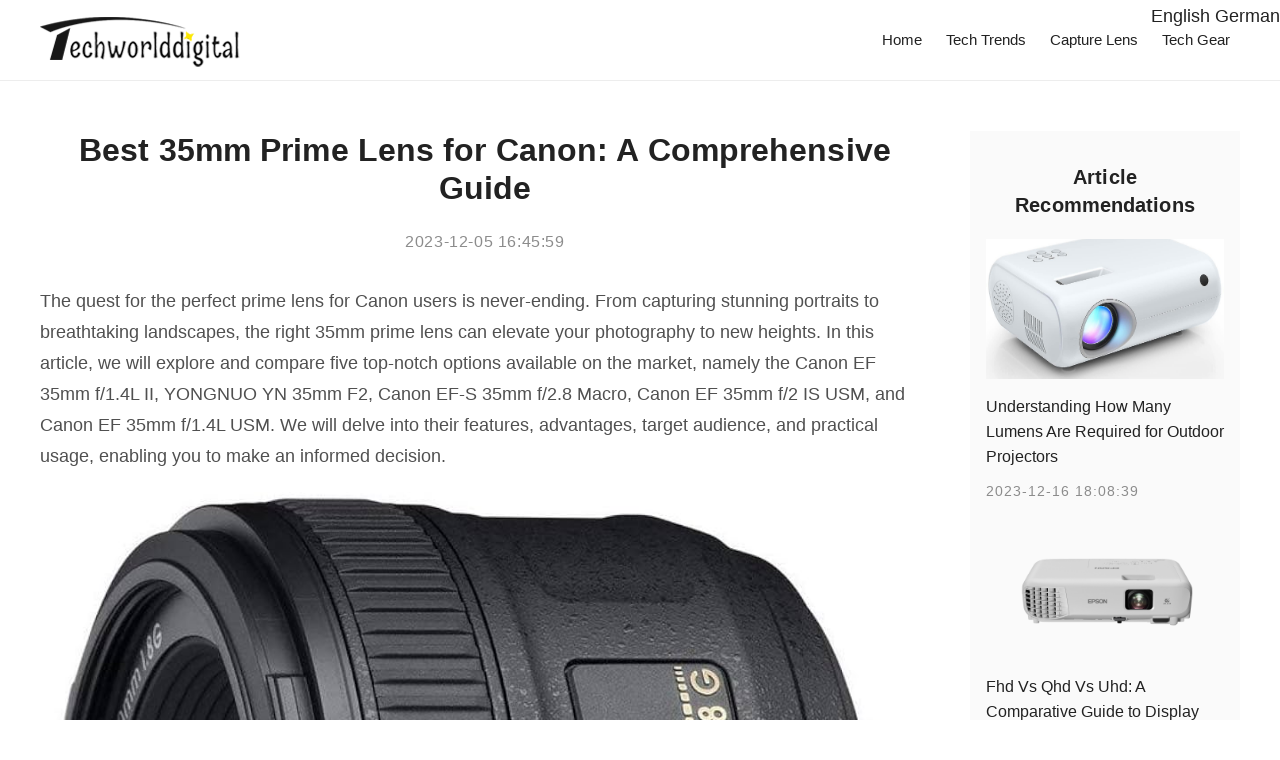

--- FILE ---
content_type: text/html; charset=UTF-8
request_url: https://www.techworlddigital.com/en/capture-lens/best-35mm-prime-lens-for-canon-a-comprehensive-guide.html
body_size: 4525
content:
<!DOCTYPE html>
<html lang="en">
<head>
    <title>Best 35mm Prime Lens for Canon: A Comprehensive Guide</title>
    <meta name="Description" content="An in-depth guide to help you choose the ideal 35mm prime lens for your Canon camera. Compare and explore the features, advantages, and target audience of top-quality options like Canon EF 35mm f/1.4L II, YONGNUO YN 35mm F2, and more." />
    
    <base href="/">
    <meta name="viewport" content="width=device-width, initial-scale=1">
    <link rel="canonical" href="https://www.techworlddigital.com/en/capture-lens/best-35mm-prime-lens-for-canon-a-comprehensive-guide.html" />
    <link rel="stylesheet" media="screen" href="static/stylesheets/uikit.min.css" />    <link rel="stylesheet" media="screen" href="static/stylesheets/style.css" />    <link rel="stylesheet" media="screen" href="static/stylesheets/bc.css" />    <script src="static/scripts/jquery.min.js"></script>    <script src="static/scripts/uikit.min.js"></script>
</head>
<body>
<div style="position: fixed;top:0;right:0;z-index:999999">
                                <a href="en/capture-lens/best-35mm-prime-lens-for-canon-a-comprehensive-guide.html" class="link">English</a>
                                <a href="de/capture-lens/best-35mm-prime-lens-for-canon-a-comprehensive-guide.html" class="link">German</a>
                    </div><header id="header" class="site-header" data-uk-sticky="top: 300; animation: uk-animation-slide-top">
                <div class="uk-container uk-container-expand">
                    <div class="uk-flex uk-flex-between uk-flex-middle">
                        <div class="site-logo">
                            <a class="navbar-brand site-title" href="/">
                                 <img src="static/images/fb495b2afe43071edbed1f6f183dd290.png" alt="">
                            </a>
                        </div><nav class="primary-menu uk-visible@l">
       <ul class="menu">
                                <li><a href="/en">Home</a></li>
                                <li><a href="/en/tech-trend">Tech Trends</a></li>
                                <li><a href="/en/capture-lens">Capture Lens</a></li>
                                <li><a href="/en/tech-gear">Tech Gear</a></li>
                     </ul>
</nav>
<div id="mobile-menu" data-uk-offcanvas="overlay: true">
                <div class="inner uk-offcanvas-bar">
<div class="content">
                        <ul class="mobile-nav uk-nav-default uk-nav-parent-icon" data-uk-nav="">
                                   <li><a href="/en">Home</a></li>
              <li><a href="/en/tech-trend">Tech Trends</a></li>
              <li><a href="/en/capture-lens">Capture Lens</a></li>
              <li><a href="/en/tech-gear">Tech Gear</a></li>
                              </ul>
                    </div>
</div></div>
                        <div class="mobile-menu uk-hidden@s">
                            <div class="trigger" data-uk-toggle="target: #mobile-menu">
                                <div class="toggle"><span></span><span></span><span></span></div>
                            </div>
                        </div>
                    </div>
                </div>
            </header><div id="content" class="site-content" style="margin-bottom:30px">
        <div id="primary" class="site-primary">
             <div class="uk-container">
                <div class="uk-grid" data-uk-grid="">
<div class="uk-width-expand">
                        <main id="main" class="site-main">
                            <div class="inner">
                                <article class="post type-post single">
                                    <header class="entry-header uk-text-center">
                                        <h1 class="entry-title uk-h1">Best 35mm Prime Lens for Canon: A Comprehensive Guide</h1>
                                        <div class="entry-meta">
                                            <div>
                                                <span class="meta-date">2023-12-05 16:45:59</span>
                                            </div>
                                        </div>
                                    </header>
                                    <div class="entry-content">
                                        <div class="entry-body uk-container uk-container-small">
                                            <p>The quest for the perfect prime lens for Canon users is never-ending. From capturing stunning portraits to breathtaking landscapes, the right 35mm prime lens can elevate your photography to new heights. In this article, we will explore and compare five top-notch options available on the market, namely the Canon EF 35mm f/1.4L II, YONGNUO YN 35mm F2, Canon EF-S 35mm f/2.8 Macro, Canon EF 35mm f/2 IS USM, and Canon EF 35mm f/1.4L USM. We will delve into their features, advantages, target audience, and practical usage, enabling you to make an informed decision.</p>
<img src="https://cc-1251174242.cos.ap-nanjing.myqcloud.com/fd436be83c9d461cf88786464962054d.jpg" />
<h2>Canon EF 35mm f/1.4L II</h2>
<p>Price: $1,699</p>
<p>Reasons for Recommendation: This professional-grade lens offers outstanding image quality even in low-light conditions. It is ideal for photographers who seek exceptional sharpness, depth, and bokeh, ensuring remarkable results every time.</p>
<p>Product Advantages: Precise autofocus, durable build quality, impressive low-light performance, beautiful background blurring.</p>
<p>Target Audience: Professionals, advanced enthusiasts who value exceptional optical performance.</p>
<p>How to Use: Perfect for capturing portraits, weddings, or low-light scenarios. Best when paired with full-frame Canon DSLRs.</p>
<img src="https://cc-1251174242.cos.ap-nanjing.myqcloud.com/12ae3199210fd03956972ef6b66c06e1.jpg" />
<h2>YONGNUO YN 35mm F2</h2>
<p>Price: $99</p>
<p>Reasons for Recommendation: Being a budget-friendly option, this lens is a steal for beginners and enthusiasts. It provides decent image quality and is a versatile choice for various photography genres without breaking the bank.</p>
<p>Product Advantages: Affordability, lightweight, suitable for entry-level photographers, decent performance in good lighting conditions.</p>
<p>Target Audience: Budget-conscious beginners, hobbyists exploring different shooting styles.</p>
<p>How to Use: Great for street photography, travel, everyday shooting, and learning the basics of prime lenses.</p>
<h2>Canon EF-S 35mm f/2.8 Macro</h2>
<p>Price: $349</p>
<p>Reasons for Recommendation: This lens brings the advantages of macro photography to the Canon EF-S lineup, featuring exceptional image quality and the ability to reproduce intricate details up close. It offers a unique perspective for photographers willing to explore the macro world.</p>
<p>Product Advantages: Versatile macro and general-purpose lens, compact size, built-in Macro Lite, silent focusing.</p>
<p>Target Audience: Macro enthusiasts, photographers who desire a versatile lens capable of capturing fine details.</p>
<p>How to Use: Ideal for macro photography, product shooting, portraits, or as a general-purpose lens for APS-C Canon cameras.</p>
<h2>Canon EF 35mm f/2 IS USM</h2>
<p>Price: $599</p>
<p>Reasons for Recommendation: This lens combines optical excellence with image stabilization, which is a rare trait for prime lenses. It ensures sharp images even in challenging or handheld shooting situations, making it a reliable companion for photographers on the go.</p>
<p>Product Advantages: Image stabilization, silent and fast autofocus, compact design, versatile.</p>
<p>Target Audience: Photographers seeking a prime lens with image stabilization, travel photographers, vloggers.</p>
<img src="https://cc-1251174242.cos.ap-nanjing.myqcloud.com/ef772b9d450c36aca283e7e6e4800f04.jpg" /><p>How to Use: Suitable for landscapes, street photography, environmental portraits, and situations requiring handheld shooting or stabilization.</p>
<h2>Canon EF 35mm f/1.4L USM</h2>
<p>Price: $1,449</p>
<p>Reasons for Recommendation: This lens exemplifies Canon's L-series premium quality, delivering exceptional sharpness and performance. Perfect for discerning photographers who demand excellence, it offers a wide aperture for beautiful background separation and excellent low-light capabilities.</p>
<h2>FAQs about the Best 35mm Prime Lens for Canon</h2>
<h3>1. What is the advantage of using a 35mm prime lens?</h3>
<p>A 35mm prime lens offers a natural field of view that closely resembles what the human eye sees. It is a versatile focal length suitable for a wide range of photography genres.</p>
<h3>2. Are these lenses compatible with all Canon DSLR cameras?</h3>
<p>Most of the lenses mentioned are compatible with Canon's full-frame DSLR cameras. However, the Canon EF-S 35mm f/2.8 Macro is designed for Canon APS-C cameras.</p>
<h3>3. Can these lenses be used for video recording?</h3>
<p>Yes, these lenses are capable of recording high-quality videos. However, some models, like the Canon EF 35mm f/2 IS USM, with image stabilization, are particularly suitable for video shooting.</p>
<h3>4. Can I achieve background blur or bokeh with these lenses?</h3>
<p>Yes, all the lenses mentioned have the capability to create aesthetically pleasing background blur or bokeh, especially wide-aperture lenses like the Canon EF 35mm f/1.4L II and Canon EF 35mm f/1.4L USM.</p>
<h3>5. Which lens is the best option for beginners on a tight budget?</h3>
<p>For beginners looking for an affordable yet capable prime lens, the YONGNUO YN 35mm F2 is an excellent choice due to its cost-effective nature and versatile performance.</p>
                                        </div>
                                    </div>
                                </article>
                            </div>
                        </main>
                    </div><div class="uk-width-1-4@m">
                        <aside id="sidebar" class="site-sidebar">
                            <div class="widget post-listing popular" id="popular-posts">
                                <h2 class="title uk-h4"><span>Article Recommendations</span></h2>
                                <div class="widget-content">
                                                                            <article class="post type-post has-post-thumbnail">
                                            <div class="entry-outer uk-grid uk-grid-small uk-child-width-1-1">
                                                <div class="entry-thumb">
                                                    <img src="https://cc-1251174242.cos.ap-nanjing.myqcloud.com/370cb3b89788e7fa8fcd531c662a63b1.jpg" alt="Understanding How Many Lumens Are Required for Outdoor Projectors" class="image aside_img">
                                                    <a class="link-overlay uk-position-cover" href="en/tech-gear/understanding-how-many-lumens-are-required-for-outdoor-projectors.html"></a>
                                                </div>
                                                <div class="entry-inner">
                                                    <div class="entry-content">
                                                        <div class="entry-title">
                                                            <a href="en/tech-gear/understanding-how-many-lumens-are-required-for-outdoor-projectors.html" title="Understanding How Many Lumens Are Required for Outdoor Projectors">Understanding How Many Lumens Are Required for Outdoor Projectors</a>
                                                        </div>
                                                        <div class="entry-meta">
                                                            <div><span class="meta-date">2023-12-16 18:08:39</span></div>
                                                        </div>
                                                    </div>
                                                </div>
                                            </div>
                                        </article>
                                                                                                                    <article class="post type-post has-post-thumbnail">
                                            <div class="entry-outer uk-grid uk-grid-small uk-child-width-1-1">
                                                <div class="entry-thumb">
                                                    <img src="https://cc-1251174242.cos.ap-nanjing.myqcloud.com/7849440a2bdf16f04ddb490b65fbbf5d.png" alt="Fhd Vs Qhd Vs Uhd: A Comparative Guide to Display Resolutions" class="image aside_img">
                                                    <a class="link-overlay uk-position-cover" href="en/tech-gear/fhd-vs-qhd-vs-uhd-a-comparative-guide-to-display-resolutions.html"></a>
                                                </div>
                                                <div class="entry-inner">
                                                    <div class="entry-content">
                                                        <div class="entry-title">
                                                            <a href="en/tech-gear/fhd-vs-qhd-vs-uhd-a-comparative-guide-to-display-resolutions.html" title="Fhd Vs Qhd Vs Uhd: A Comparative Guide to Display Resolutions">Fhd Vs Qhd Vs Uhd: A Comparative Guide to Display Resolutions</a>
                                                        </div>
                                                        <div class="entry-meta">
                                                            <div><span class="meta-date">2023-12-11 21:19:40</span></div>
                                                        </div>
                                                    </div>
                                                </div>
                                            </div>
                                        </article>
                                                                                                                    <article class="post type-post has-post-thumbnail">
                                            <div class="entry-outer uk-grid uk-grid-small uk-child-width-1-1">
                                                <div class="entry-thumb">
                                                    <img src="https://cc-1251174242.cos.ap-nanjing.myqcloud.com/25568c4309a2542119a09cb79042aefe.jpg" alt="The Comprehensive Guide to Clearing Cookies on Android" class="image aside_img">
                                                    <a class="link-overlay uk-position-cover" href="en/tech-gear/the-comprehensive-guide-to-clearing-cookies-on-android.html"></a>
                                                </div>
                                                <div class="entry-inner">
                                                    <div class="entry-content">
                                                        <div class="entry-title">
                                                            <a href="en/tech-gear/the-comprehensive-guide-to-clearing-cookies-on-android.html" title="The Comprehensive Guide to Clearing Cookies on Android">The Comprehensive Guide to Clearing Cookies on Android</a>
                                                        </div>
                                                        <div class="entry-meta">
                                                            <div><span class="meta-date">2023-12-21 23:33:26</span></div>
                                                        </div>
                                                    </div>
                                                </div>
                                            </div>
                                        </article>
                                                                                                                    <article class="post type-post has-post-thumbnail">
                                            <div class="entry-outer uk-grid uk-grid-small uk-child-width-1-1">
                                                <div class="entry-thumb">
                                                    <img src="https://cc-1251174242.cos.ap-nanjing.myqcloud.com/fb308f0f6532249dfe3f8c64fe77d572.jpg" alt="Unveiling the Potential of Esim Technology: A Comprehensive Guide" class="image aside_img">
                                                    <a class="link-overlay uk-position-cover" href="en/tech-gear/unveiling-the-potential-of-esim-technology-a-comprehensive-guide.html"></a>
                                                </div>
                                                <div class="entry-inner">
                                                    <div class="entry-content">
                                                        <div class="entry-title">
                                                            <a href="en/tech-gear/unveiling-the-potential-of-esim-technology-a-comprehensive-guide.html" title="Unveiling the Potential of Esim Technology: A Comprehensive Guide">Unveiling the Potential of Esim Technology: A Comprehensive Guide</a>
                                                        </div>
                                                        <div class="entry-meta">
                                                            <div><span class="meta-date">2023-12-02 21:46:05</span></div>
                                                        </div>
                                                    </div>
                                                </div>
                                            </div>
                                        </article>
                                                                         </div>
                            </div>
                        </aside>
                    </div>
</div>
</div>
</div>
</div><footer id="footer" class="site-footer"><div class="uk-container">Copyright © 2024 techworlddigital.com. All rights reserved.</div></footer>
</body>
</html>

--- FILE ---
content_type: text/css
request_url: https://www.techworlddigital.com/static/stylesheets/style.css
body_size: 7627
content:
body {
    background: #ffffff;
    color: #8c8c8c;
    margin: 0;
    padding: 0;
}

a {
    color: #222222;
    text-decoration: none;
    -webkit-transition: all 0.2s ease-in-out;
    -o-transition: all 0.2s ease-in-out;
    transition: all 0.2s ease-in-out;
}

a:hover {
    color: #7c7c7c;
    text-decoration: none;
}


/* 02. Typography --------------------------------------------------- */

body {
    font: 400 15px "Montserrat", sans-serif;
    line-height: 1.815;
    letter-spacing: normal;
    -webkit-font-smoothing: antialiased;
    -moz-osx-font-smoothing: grayscale;
}

h1,
h2,
h3,
h4,
h5,
h6,
.uk-h1,
.uk-h2,
.uk-h3,
.uk-h4,
.uk-h5,
.uk-h6 {
    font-family: "Montserrat", sans-serif;
    font-weight: 600;
    color: #222222;
    letter-spacing: .1px;
    text-transform: unset;
    font-style: normal;
}


/* 03. Header--------------------------------------------------- */

.site-header {
    display: block;
    position: relative;
    z-index: 999;
}

.site-header.fixed-header {
    position: absolute;
    top: 0;
    left: 0;
    right: 0;
    background: none;
    width: 100%;
}

.site-header.fixed-header.uk-active {
    background-color: #fff;
}

.site-header.light:not(.uk-active) .site-logo>a,
.site-header.light:not(.uk-active) .primary-menu .menu>li>a,
.site-header.light:not(.uk-active) .secondary-menu>div>a,
.site-header.light:not(.uk-active) .search .toggle,
.site-header.light:not(.uk-active) .cart a {
    color: #fff;
}

.site-header.light:not(.uk-active) .mobile-menu .trigger div span {
    background-color: #fff;
}

.site-header.light:not(.uk-active) .mobile-menu .cart .count {
    background-color: #aaa;
    color: #fff;
}

.site-header.light:not(.uk-active) .search .uk-drop .uk-search-input {
    background-color: transparent;
    border-color: rgba(255, 255, 255, 0.2);
    color: #fff;
}

.site-header.uk-active {
    background-color: #fff;
}

.site-header.uk-active .site-logo,
.site-header.uk-active .primary-menu {
    line-height: 70px !important;
}

.site-header .site-logo {
    font-family: "Montserrat", sans-serif;
    font-size: 1.8rem;
    font-weight: 600;
    letter-spacing: -.04rem;
    max-width: 200px;
    line-height: 100px;
    margin: 0;
}

.site-header .primary-menu {
    font-size: 15px;
    /* text-transform: uppercase; */
    line-height: 100px;
    -webkit-transition: all 0.2s ease-in-out;
    -o-transition: all 0.2s ease-in-out;
    transition: all 0.2s ease-in-out;
}

.site-header .primary-menu .menu,
.site-header .primary-menu .menu li {
    height: 100%;
    margin: 0;
    padding: 0;
    list-style: none;
    display: inline-block;
    position: relative;
}

.site-header .primary-menu .menu>li+li {
    margin-left: 20px;
}

.site-header .primary-menu .menu>li>a:not(:last-child):after {
    content: "\ea77";
    font-size: 10px;
    font-weight: 400;
    font-family: "Floicons";
    position: relative;
    margin-left: 5px;
    top: 1px;
}

.site-header .primary-menu .menu ul {
    display: block;
    position: absolute;
    margin: 0;
    padding: 20px 0;
    text-align: left;
    line-height: 1;
    list-style: none;
    background-color: #fff;
    z-index: 9999;
    border: 1px solid rgba(0, 0, 0, 0.07);
}

.site-header .primary-menu .menu>li:not(:last-child)>ul {
    display: none;
    top: 100%;
    left: 0;
}

.site-header .primary-menu .menu>li:not(:last-child):hover>ul {
    display: block;
}

.site-header .primary-menu .menu>li ul ul {
    visibility: hidden;
    top: -21px;
    left: 100%;
    opacity: 0;
    -webkit-transition: all 0.2s ease-in-out;
    -o-transition: all 0.2s ease-in-out;
    transition: all 0.2s ease-in-out;
    -webkit-transform: translate3d(-0.5rem, 0, 0);
    transform: translate3d(-0.5rem, 0, 0);
}

.site-header .primary-menu .menu>li>ul li {
    display: inline-block;
    position: relative;
    padding: 0;
}

.site-header .primary-menu .menu>li>ul li a {
    display: -webkit-box;
    display: -ms-flexbox;
    display: flex;
    -webkit-box-pack: justify;
    -ms-flex-pack: justify;
    justify-content: space-between;
    min-width: 220px;
    font-size: 11px;
    padding: .6rem 1rem;
    color: #8c8c8c;
    text-decoration: none;
    -webkit-transition: all 0.1s ease-in-out;
    -o-transition: all 0.1s ease-in-out;
    transition: all 0.1s ease-in-out;
}

.site-header .primary-menu .menu>li>ul li a:not(:last-child):after {
    content: "\ea76";
    font-size: 9px;
    font-weight: 400;
    font-family: "Floicons";
    position: relative;
    top: 2px;
}

.site-header .primary-menu .menu>li>ul li a:hover {
    padding-left: 20px;
}

.site-header .primary-menu .menu>li>ul li a:hover {
    color: #222222;
}

.site-header .primary-menu .menu>li>ul li:hover>ul {
    visibility: visible;
    opacity: 1;
    -webkit-transform: translate3d(0, 0, 0);
    transform: translate3d(0, 0, 0);
}

.site-header .secondary-menu {
    display: -webkit-box;
    display: -ms-flexbox;
    display: flex;
    -webkit-box-align: center;
    -ms-flex-align: center;
    align-items: center;
    font-size: 12px;
    /* text-transform: uppercase; */
    letter-spacing: 2.5px;
}

.site-header .secondary-menu>div {
    margin-left: 3rem;
}

.site-header .secondary-menu>div:first-child {
    margin: 0;
}

.site-header .secondary-menu .membership {
    display: -webkit-box;
    display: -ms-flexbox;
    display: flex;
    -webkit-box-align: center;
    -ms-flex-align: center;
    align-items: center;
}

.site-header .secondary-menu .membership>a {
    margin-left: 3rem;
}

.site-header .secondary-menu .membership>a:first-child {
    margin: 0;
}

.site-header .search .toggle {
    font-size: 14px;
    position: relative;
    top: 2px;
    color: #8c8c8c;
}

.site-header .search .toggle:hover {
    color: #222222;
}

.site-header .search .uk-drop {
    padding-right: 1rem;
    width: 200px;
}

.site-header .search .uk-drop .uk-search-input {
    background-color: #fff;
    font-size: 12px;
    /* text-transform: uppercase; */
    letter-spacing: 1.2px;
    border: 0;
    border-bottom: 1px solid rgba(0, 0, 0, 0.07);
}

.site-header .mobile-menu {
    display: -webkit-box;
    display: -ms-flexbox;
    display: flex;
    position: relative;
}

.site-header .mobile-menu .cart {
    display: block;
    position: relative;
}

.site-header .mobile-menu .cart .icon {
    font-size: 24px;
}

.site-header .mobile-menu .cart .count {
    display: block;
    width: 18px;
    height: 18px;
    font-size: 11px;
    background: #000;
    color: #fff;
    text-align: center;
    border-radius: 50%;
    position: absolute;
    bottom: 0;
    right: -5px;
    -webkit-transition: all 0.2s ease-in-out;
    -o-transition: all 0.2s ease-in-out;
    transition: all 0.2s ease-in-out;
}

.site-header .mobile-menu .trigger {
    display: -webkit-box;
    display: -ms-flexbox;
    display: flex;
    -webkit-box-align: center;
    -ms-flex-align: center;
    align-items: center;
    height: 30px;
    margin-left: 2rem;
    cursor: pointer;
}

.site-header .mobile-menu .trigger div {
    display: -webkit-box;
    display: -ms-flexbox;
    display: flex;
    -ms-flex-wrap: wrap;
    flex-wrap: wrap;
    -webkit-box-orient: vertical;
    -webkit-box-direction: normal;
    -ms-flex-direction: column;
    flex-direction: column;
}

.site-header .mobile-menu .trigger div span {
    width: 26px;
    display: block;
    height: 1px;
    background-color: #000;
    margin: 3px 0;
    -webkit-transition: all 0.2s ease-in-out;
    -o-transition: all 0.2s ease-in-out;
    transition: all 0.2s ease-in-out;
}

body:not(.front-page) .site-header {
    border-bottom: 1px solid rgba(0, 0, 0, 0.07);
}

body:not(.front-page) .site-header .site-logo,
body:not(.front-page) .site-header .primary-menu {
    line-height: 80px;
    max-height: 80px;
    overflow: hidden;
    margin-right: 10px;
}

#mobile-menu .inner {
    background-color: #fff;
    padding: 0;
}

#mobile-menu .inner .header {
    padding: .5rem 1rem;
    border-bottom: 1px solid rgba(0, 0, 0, 0.07);
}

#mobile-menu .inner .header .site-logo {
    font-size: 1.2rem;
    font-weight: 600;
    letter-spacing: -.02rem;
}

#mobile-menu .inner .header .site-logo a {
    color: #000;
}

#mobile-menu .inner .header .uk-offcanvas-close {
    color: #000;
    position: relative;
    top: auto;
    right: auto;
    padding: 0;
}

#mobile-menu .inner .content {
    padding: 1rem 0;
}

#mobile-menu .inner .content .mobile-nav {
    padding: 0;
    margin: 0;
}

#mobile-menu .inner .content .mobile-nav li {
    padding: 0 1rem;
}

#mobile-menu .inner .content .mobile-nav li a {
    /* text-transform: uppercase; */
    /* letter-spacing: 1.2px; */
    display: -webkit-box;
    display: -ms-flexbox;
    display: flex;
    -webkit-box-pack: justify;
    -ms-flex-pack: justify;
    justify-content: space-between;
}

#mobile-menu .inner .content .mobile-nav li.uk-parent>a::after {
    content: "\ea71";
    font-family: "Floicons";
    font-size: 10px;
    font-weight: 400;
    position: relative;
    background: none !important;
    width: auto;
    height: auto;
    float: none;
}

#mobile-menu .inner .content .mobile-nav li.uk-parent.uk-open>a::after {
    content: "\ea77";
}

#mobile-menu .inner .content .mobile-nav>li>a {
    font-size: 12px;
    color: #222;
}

#mobile-menu .inner .content .mobile-nav>li ul {
    padding: 0;
    margin: 0;
}

#mobile-menu .inner .content .mobile-nav>li ul>li>a {
    padding: 5px 0;
    font-size: 11px;
    color: #7c7c7c;
}


/* 04. Slider--------------------------------------------------- */

.site-slider {
    display: block;
    position: relative;
}

.site-slider .post {
    background-color: #fff;
}

.site-slider .post .entry-content {
    text-align: center;
    padding-top: 40px;
}

.site-slider .post .entry-content>* {
    opacity: 0;
    -webkit-transition: all 0.45s ease-in-out;
    -o-transition: all 0.45s ease-in-out;
    transition: all 0.45s ease-in-out;
}

.site-slider .post .entry-content .entry-category,
.site-slider .post .entry-content .entry-title {
    -webkit-transform: translateY(-40px);
    -ms-transform: translateY(-40px);
    transform: translateY(-40px);
}

.site-slider .post .entry-content .entry-meta {
    -webkit-transform: translateY(40px);
    -ms-transform: translateY(40px);
    transform: translateY(40px);
}

.site-slider .post .entry-content .entry-divider {
    margin: 40px auto;
}

.site-slider.background-style .post .entry-thumb .cover-image {
    height: 80vh;
    padding: 0;
}

.site-slider.background-style .post .entry-inner {
    position: absolute;
    top: 0;
    left: 0;
    right: 0;
    bottom: 0;
    z-index: 1;
    background-color: rgba(0, 0, 0, 0.4);
    -webkit-transition: all 0.2s ease-in-out;
    -o-transition: all 0.2s ease-in-out;
    transition: all 0.2s ease-in-out;
}

.site-slider.background-style .post .entry-inner .entry-content .entry-category a {
    color: #fff;
}

.site-slider.background-style .post .entry-inner .entry-content .entry-title {
    padding: 0 60px;
    font-size: 1.7rem;
}

.site-slider.background-style .post .entry-inner .entry-content .entry-title a {
    color: #fff;
}

.site-slider.background-style .post .entry-inner .entry-content .entry-meta {
    margin-top: 40px;
}

.site-slider.background-style .post .entry-inner .entry-content .entry-meta span {
    color: #fff;
}

.site-slider.background-style .post:hover .entry-inner {
    background-color: rgba(0, 0, 0, 0.6);
}

.site-slider.background-style .navigation button {
    color: #fff;
}

.site-slider.background-style .owl-dots {
    position: absolute;
    left: 0;
    right: 0;
    bottom: 40px;
    z-index: 1;
}

.site-slider.background-style .owl-dots .owl-dot {
    background-color: rgba(255, 255, 255, 0.3);
}

.site-slider.background-style .owl-dots .owl-dot.active {
    background-color: #fff;
}

.site-slider.background-style.boxed-layout .post .entry-thumb .cover-image {
    height: 70vh;
}

.site-slider.background-style.grid-layout.two-cols .post .entry-thumb .cover-image {
    height: 80vh;
}

.site-slider.background-style.grid-layout.two-cols .post .entry-title {
    font-size: 2.2rem !important;
}

.site-slider.background-style.grid-layout.three-cols .post .entry-thumb .cover-image {
    height: 80vh;
}

.site-slider.background-style.grid-layout.three-cols .post .entry-title {
    font-size: 1.9rem !important;
}

.site-slider.background-style.grid-layout.four-cols .post .entry-thumb .cover-image {
    height: 70vh;
}

.site-slider.background-style.grid-layout.four-cols .post .entry-title {
    font-size: 1.7rem !important;
}

.site-slider .owl-item.active .entry-content>* {
    -webkit-transform: translateY(0);
    -ms-transform: translateY(0);
    transform: translateY(0);
    opacity: 1;
}

.site-slider .navigation {
    -webkit-transition: all 0.2s ease-in-out;
    -o-transition: all 0.2s ease-in-out;
    transition: all 0.2s ease-in-out;
}

.site-slider .navigation button {
    display: block;
    background: none;
    border: 0;
    font-size: 11px;
    /* text-transform: uppercase; */
    letter-spacing: 10px;
    position: absolute;
    top: 50%;
    -webkit-transform: rotateZ(90deg);
    -ms-transform: rotate(90deg);
    transform: rotateZ(90deg);
    z-index: 9999;
    outline: 0;
    cursor: pointer;
}

.site-slider .navigation button.owl-next {
    right: 0;
}

.site-trending {
    display: block;
    position: relative;
    margin-top: 100px;
}

.site-trending .post .entry-content {
    padding-top: 20px;
}

.site-trending .post .entry-content .entry-title {
    margin-top: 0;
}

.site-trending .owl-dots {
    margin-top: 20px;
}

.owl-dots {
    display: -webkit-box;
    display: -ms-flexbox;
    display: flex;
    -webkit-box-align: center;
    -ms-flex-align: center;
    align-items: center;
    -webkit-box-pack: center;
    -ms-flex-pack: center;
    justify-content: center;
    margin-top: 0;
    counter-reset: dots;
}

.owl-dots .owl-dot {
    display: inline-block;
    width: 6px;
    height: 6px;
    margin: 0 5px;
    background-color: #ececec;
    border-radius: 100%;
    border: 0;
    outline: 0;
    cursor: pointer;
}

.owl-dots .owl-dot.active {
    background-color: #000;
}

.owl-dots.numbred .owl-dot {
    display: inline-block;
    margin: 0 5px;
    color: #acacac;
    background: none;
    border: 0;
    outline: 0;
    cursor: pointer;
}

.owl-dots.numbred .owl-dot.active {
    color: #000;
}

.owl-dots.numbred .owl-dot:before {
    counter-increment: dots;
    content: counter(dots);
}


/* 05. Main--------------------------------------------------- */

.heading {
    display: -webkit-box;
    display: -ms-flexbox;
    display: flex;
    -webkit-box-pack: justify;
    -ms-flex-pack: justify;
    justify-content: space-between;
    -webkit-box-align: end;
    -ms-flex-align: end;
    align-items: flex-end;
    position: relative;
    margin-bottom: 30px;
    text-align: left;
}

.heading.center {
    -webkit-box-pack: center;
    -ms-flex-pack: center;
    justify-content: center;
    -webkit-box-align: center;
    -ms-flex-align: center;
    align-items: center;
    text-align: center;
}

.heading .title {
    font-size: 20pt;
    /* text-transform: uppercase; */
    margin-bottom: 0;
    letter-spacing: 1px;
}

.heading .text {
    font-size: 11px;
    /* text-transform: uppercase; */
    letter-spacing: 1px;
}

.heading .more-link {
    font-family: "PT Serif", sans-serif;
    font-style: italic;
    border-bottom: 1px solid;
}

.post .entry-thumb {
    display: block;
    position: relative;
}

.post .entry-thumb .link-overlay {
    background-color: rgba(255, 255, 255, 0.2);
    opacity: 0;
    -webkit-transition: all 0.2s ease-in-out;
    -o-transition: all 0.2s ease-in-out;
    transition: all 0.2s ease-in-out;
}

.post .entry-thumb:hover .link-overlay {
    opacity: 1;
}

.post .entry-category {
    font-size: 14px;
    /* text-transform: uppercase; */
    letter-spacing: 1px;
    margin-bottom: 10px;
}

.post .entry-category a {
    color: #7c7c7c;
}

.post .entry-category a:hover {
    color: #222222;
}

.post .entry-title {
    margin-top: 0;
}

.post .entry-meta {
    font-size: 16px;
    /* text-transform: uppercase; */
    letter-spacing: 1px;
    margin-bottom: 15px;
}

.post .entry-meta>div>span {
    color: #8c8c8c;
}

.post .entry-meta>div>span:after {
    content: "";
    display: inline-block;
    width: 2px;
    height: 2px;
    background-color: #ccc;
    border-radius: 100%;
    margin: 0 .5rem;
}

.post .entry-meta>div>span:last-child:after {
    display: none;
}

.post .entry-meta>div>span.meta-author span {
    color: #8c8c8c;
    margin-right: 5px;
}

.post .entry-meta>div>span.meta-author cite {
    color: #8c8c8c;
    font-style: normal;
}

.post .entry-meta>div>span.meta-author cite:hover {
    color: #222222;
}

.post .entry-content .entry-divider {
    width: 50px;
    margin: 40px 0 20px;
}

.post .entry-content .entry-snippet {
    font-family: "PT Serif", sans-serif;
    font-size: 14px;
    letter-spacing: .5px;
}


/* .post .entry-content>*:last-child {
    margin-bottom: 0;
} */

.post .entry-body {
    font-family: "PT Serif", sans-serif, sans-serif;
    font-size: 1.1rem;
    line-height: 1.815;
    color: #505050;
}

.post .entry-body blockquote {
    font-family: "PT Serif", sans-serif;
    font-size: 1.3rem;
    line-height: 1.415;
    border-left: 2px solid rgba(0, 0, 0, 0.07);
    padding: 20px 40px;
    font-style: normal;
    font-style: italic;
    clear: both;
}

.post .entry-body .wp-caption {
    display: block;
    margin: 40px 0;
}

.post .entry-body .wp-caption .wp-caption-text {
    display: block;
    font-size: 13px;
    padding-top: 15px;
    color: #acacac;
    font-style: italic;
}

.post .entry-body .wp-caption.alignleft {
    width: 50%;
    float: left;
    margin-right: 40px;
    margin-top: 10px;
}

.post .entry-body .wp-caption.alignright {
    width: 50%;
    float: right;
    margin-left: 40px;
    margin-top: 10px;
}

.post .entry-body .aligncenter {
    text-align: center;
}

.post .entry-body .alignleft {
    text-align: left;
}

.post .entry-body .alignright {
    text-align: right;
}

.post .entry-footer {
    display: -webkit-box;
    display: -ms-flexbox;
    display: flex;
    -webkit-box-pack: justify;
    -ms-flex-pack: justify;
    justify-content: space-between;
    -webkit-box-align: center;
    -ms-flex-align: center;
    align-items: center;
    position: relative;
}

.post .entry-footer>div {
    display: -webkit-box;
    display: -ms-flexbox;
    display: flex;
    -webkit-box-align: center;
    -ms-flex-align: center;
    align-items: center;
}

.post .entry-footer>div .entry-more {
    font-size: 11px;
    /* text-transform: uppercase; */
    letter-spacing: 1.2px;
    border-bottom: 1px solid rgba(0, 0, 0, 0.07);
}

.post .entry-footer>div .entry-more .icon {
    font-size: 12px;
    position: relative;
    top: 1px;
}

.post .entry-footer>div .entry-share.mini-share {
    font-size: 12px;
}

.post .entry-footer>div .entry-share.mini-share a {
    margin-left: .7rem;
}

.post .entry-footer>div .entry-share.mini-share a:first-child {
    margin-left: 0;
}

.post .entry-footer>div .entry-comments {
    margin-left: 2rem;
    font-size: 11px;
    /* text-transform: uppercase; */
    letter-spacing: .5px;
}

.post .entry-footer>div .entry-comments i {
    margin-right: 5px;
}

.post .entry-footer>div .entry-tags {
    font-size: 12px;
}

.post .entry-footer>div .entry-tags a:not(:last-child)::after {
    content: ",";
}

.site-primary {
    display: block;
    position: relative;
    padding-top: 50px;
}

.site-primary .site-main {
    display: block;
    position: relative;
    padding-bottom: 50px;
}

.site-primary .block-listing {
    display: block;
    position: relative;
    margin-top: 50px;
    overflow: hidden;
}

.site-primary .block-listing .block-layout .post .entry-content {
    text-align: left;
    padding-top: 10px;
    margin-bottom: 10px;
    line-height: 1.6;
}

.site-primary .block-listing .block-layout.classic-layout .post .entry-content {
    padding: 40px 0;
}

.site-primary .block-listing .block-layout.classic-layout .post .entry-content .entry-title {
    font-size: 2rem;
}

.site-primary .block-listing .block-layout.classic-layout .post .entry-content .entry-snippet {
    margin-top: 30px;
}

.site-primary .block-listing .block-layout.classic-layout .post .entry-content .entry-snippet p {
    margin: 0;
}

.site-primary .block-listing .block-layout.classic-layout .post .entry-content .entry-meta {
    display: -webkit-box;
    display: -ms-flexbox;
    display: flex;
    -webkit-box-pack: justify;
    -ms-flex-pack: justify;
    justify-content: space-between;
}


/* .site-primary .block-listing .block-layout.grid-layout.two-cols .post .entry-title {
    font-size: 1.5rem;
}

.site-primary .block-listing .block-layout.grid-layout.three-cols .post .entry-title {
    font-size: 1.3rem;
}

.site-primary .block-listing .block-layout.grid-layout.four-cols .post .entry-title {
    font-size: 1.1rem;
} */

.site-primary .block-listing:first-child {
    margin-top: 0;
}


/* .site-primary.has-sidebar .heading .title {
    font-size: 1.4rem;
}

.site-primary.has-sidebar .block-listing .block-layout.grid-layout.two-cols .post .entry-title {
    font-size: 1.4rem;
}

.site-primary.has-sidebar .block-listing .block-layout.grid-layout.three-cols .post .entry-title {
    font-size: 1.1rem;
}

.site-primary.has-sidebar .block-listing .block-layout.grid-layout.four-cols .post .entry-title {
    font-size: 1rem;
} */

.site-primary .pagination {
    margin-top: 50px;
}

.site-primary .pagination ul {
    display: -webkit-box;
    display: -ms-flexbox;
    display: flex;
    -webkit-box-align: center;
    -ms-flex-align: center;
    align-items: center;
    -webkit-box-pack: center;
    -ms-flex-pack: center;
    justify-content: center;
    list-style: none;
    margin: 0;
    padding: 0;
}

.site-primary .pagination ul li {
    padding: 0;
    margin: 0 10px;
    display: -webkit-box;
    display: -ms-flexbox;
    display: flex;
    -webkit-box-align: center;
    -ms-flex-align: center;
    align-items: center;
    -webkit-box-pack: center;
    -ms-flex-pack: center;
    justify-content: center;
    border-radius: 100%;
}

.site-primary .pagination ul li a {
    display: -webkit-box;
    display: -ms-flexbox;
    display: flex;
    -webkit-box-align: center;
    -ms-flex-align: center;
    align-items: center;
    -webkit-box-pack: center;
    -ms-flex-pack: center;
    justify-content: center;
}

.site-primary .pagination ul li a i {
    font-size: 18px;
}

.site-primary .pagination ul li>* {
    color: #8c8c8C;
}

.site-primary .pagination ul li>*:hover {
    color: #222222;
}

.site-primary .pagination ul li.uk-active>* {
    color: #000;
}

.site-primary .pagination>div {
    display: -webkit-box;
    display: -ms-flexbox;
    display: flex;
    -webkit-box-align: center;
    -ms-flex-align: center;
    align-items: center;
    -webkit-box-pack: center;
    -ms-flex-pack: center;
    justify-content: center;
}

.site-primary .pagination>div a {
    font-weight: 700;
}

.post.single {
    position: relative;
    z-index: 1;
}

.post.single .entry-thumb {
    margin-bottom: 60px;
}

.post.single .entry-header {
    margin-bottom: 30px;
}

.post.single .entry-header .entry-title {
    font-weight: 700;
    margin: 0px 0 20px;
}

.post.single .entry-header .entry-meta {
    font-size: 16px;
    text-transform: capitalize;
    letter-spacing: .6px;
}

.post.single .entry-header .entry-share:not(.mini-share) {
    display: block;
    margin-top: 40px;
}

.post.single .entry-header .entry-share:not(.mini-share) a {
    width: 40px;
    height: 40px;
    display: inline-block;
    background-color: #222222;
    color: #fff;
    margin: 0 1px;
    text-align: center;
    border-radius: 50%;
}

.post.single .entry-header .entry-share:not(.mini-share) a i {
    line-height: 40px;
}

.post.single .entry-header .entry-share:not(.mini-share) a.facebook {
    background-color: #4267b2;
}

.post.single .entry-header .entry-share:not(.mini-share) a.twitter {
    background-color: #1da1f2;
}

.post.single .entry-header .entry-share:not(.mini-share) a.gplus {
    background-color: #db4437;
}

.post.single .entry-header .entry-share:not(.mini-share) a:hover {
    opacity: .9;
}

.post.single .entry-footer {
    margin-top: 100px;
}

.post.single .entry-footer .entry-share.mini-share,
.post.single .entry-footer .entry-tags {
    font-size: 14px;
}

.related-posts {
    margin-top: 100px;
    position: relative;
    z-index: 1;
}

.related-posts .heading .title {
    font-size: 14pt !important;
}

.related-posts .entry-thumb {
    margin-bottom: 20px !important;
}

.author-box {
    border: 1px solid rgba(0, 0, 0, 0.07);
    padding: 60px;
    margin-top: 100px;
    position: relative;
    z-index: 1;
}

.author-box .author-avatar img {
    width: 80px;
    border-radius: 100%;
}

.author-box .author-info .author-name {
    font-size: 20px;
}

.author-box .author-info .author-name span {
    font-size: 11px;
    font-weight: 400;
    letter-spacing: 1.2px;
    margin-bottom: 5px;
    color: #8c8c8c;
    /* text-transform: uppercase; */
    display: block;
}

.author-box .author-info p {
    font-size: 16px;
    font-family: "PT Serif", sans-serif;
    margin: 0;
}

.float-pagination .inner {
    display: -webkit-box;
    display: -ms-flexbox;
    display: flex;
    -webkit-box-pack: justify;
    -ms-flex-pack: justify;
    justify-content: space-between;
    width: 100%;
    position: relative;
    z-index: 9999;
}

.float-pagination .inner a {
    position: fixed;
    top: 50%;
    margin-top: -100px;
    background-color: #fafafa;
    padding: 20px;
    max-width: 360px;
    -webkit-transition: all 0.2s ease-in-out;
    -o-transition: all 0.2s ease-in-out;
    transition: all 0.2s ease-in-out;
}

.float-pagination .inner a:before {
    font-family: "Floicons";
    position: absolute;
    top: 0;
    bottom: 0;
    width: 60px;
    display: -webkit-box;
    display: -ms-flexbox;
    display: flex;
    -webkit-box-pack: center;
    -ms-flex-pack: center;
    justify-content: center;
    -webkit-box-align: center;
    -ms-flex-align: center;
    align-items: center;
}

.float-pagination .inner a.prev {
    left: 0;
    text-align: right;
    padding-right: 80px;
    -webkit-transform: translateX(-300px);
    -ms-transform: translateX(-300px);
    transform: translateX(-300px);
}

.float-pagination .inner a.prev:before {
    content: "\ea71";
    right: 0;
}

.float-pagination .inner a.next {
    right: 0;
    padding-left: 80px;
    -webkit-transform: translateX(300px);
    -ms-transform: translateX(300px);
    transform: translateX(300px);
}

.float-pagination .inner a.next:before {
    content: "\ea76";
    left: 0;
}

.float-pagination .inner a span {
    font-size: 14px;
    letter-spacing: .2px;
    color: #acacac;
}

.float-pagination .inner a h5 {
    margin: 0;
    margin-top: 10px;
}

.float-pagination .inner a:hover {
    -webkit-transform: translateX(0);
    -ms-transform: translateX(0);
    transform: translateX(0);
    background-color: #f4f4f4;
}


/* 06. Sidebar--------------------------------------------------- */

.site-sidebar {
    display: block;
    position: relative;
    padding-bottom: 50px;
}

.site-sidebar.uk-sticky-fixed {
    z-index: 99;
}

.site-sidebar .widget {
    display: block;
    position: relative;
    background-color: #fafafa;
    padding: 2rem 1rem 1rem;
    margin-bottom: 40px;
    overflow: hidden;
}

.site-sidebar .widget:last-child {
    margin: 0;
}

.site-sidebar .widget>.title {
    font-family: "Montserrat", sans-serif;
    /* text-transform: uppercase; */
    text-align: center;
    padding: 20px 0;
    margin: 0;
}

.site-sidebar .widget .title {
    padding: 0;
    margin-bottom: 20px;
}

.widget.newsletter {
    text-align: center;
}

.widget.newsletter p {
    margin: 0 0 10px;
}

.widget.newsletter input[type="email"] {
    font-size: 10px;
    /* text-transform: uppercase; */
    letter-spacing: 1.2px;
}

.widget.newsletter input[type="submit"] {
    width: 100%;
    display: block;
    margin: 10px 0;
}

.widget.newsletter button {
    width: 100%;
    display: block;
    margin: 10px 0;
}

.widget.newsletter .spamMsg {
    font-size: 10px;
    /* text-transform: uppercase; */
    letter-spacing: 1.2px;
    color: #acacac;
}

.widget.categories-list ul {
    list-style: none;
    margin: 0;
    padding: 0;
    overflow: hidden;
}

.widget.categories-list ul li a {
    font-size: 11px;
    /* text-transform: uppercase; */
    letter-spacing: 1.2px;
    display: -webkit-box;
    display: -ms-flexbox;
    display: flex;
    -webkit-box-pack: justify;
    -ms-flex-pack: justify;
    justify-content: space-between;
}

.widget.categories-list ul li a span.count {
    color: #9c9c9c;
}


/* .widget.post-listing .post.type-post {
    margin-top: 20px;
} */

.widget.post-listing .post.type-post:first-child {
    margin: 0;
}

.widget.post-listing .post.type-post .entry-outer .entry-content {
    padding: 0;
}

.widget.post-listing .post.type-post .entry-outer .entry-content .entry-title {
    margin-top: 5px;
    margin-bottom: 10px;
    font-size: 16px;
    line-height: 1.6;
}

.widget.post-listing .post.type-post .entry-outer .entry-content .entry-meta {
    font-size: 14px;
}

.widget.post-listing.popular>div {
    counter-reset: popular;
}


/* .widget.post-listing.popular .post.type-post {
    margin-top: 30px;
} */

.widget.post-listing.popular .post.type-post:first-child {
    margin: 0;
}

.widget.post-listing.popular .post.type-post .entry-outer .entry-thumb {
    margin-bottom: 10px;
}

.widget.post-listing.popular .post.type-post .entry-outer .entry-thumb .cover-image {
    padding-top: 66.6666667%;
}

.widget.instagram-feeds .thumbnail {
    position: relative;
}

.widget.instagram-feeds .thumbnail .cover-link {
    display: -webkit-box;
    display: -ms-flexbox;
    display: flex;
    -webkit-box-pack: center;
    -ms-flex-pack: center;
    justify-content: center;
    -webkit-box-align: center;
    -ms-flex-align: center;
    align-items: center;
    position: absolute;
    top: 0;
    right: 0;
    bottom: 0;
    left: 0;
    z-index: 1;
    opacity: 0;
    -webkit-transition: all 0.2s ease-in-out;
    -o-transition: all 0.2s ease-in-out;
    transition: all 0.2s ease-in-out;
}

.widget.instagram-feeds .thumbnail .cover-link span {
    line-height: 1;
    font-weight: 700;
    color: #fff;
}

.widget.instagram-feeds .thumbnail .cover-link:hover {
    opacity: 1;
    background-color: rgba(40, 40, 40, 0.125);
}

.widget.stay-connected ul {
    display: -webkit-box;
    display: -ms-flexbox;
    display: flex;
    padding: 0;
    margin: 0;
    list-style: none;
    -webkit-box-pack: center;
    -ms-flex-pack: center;
    justify-content: center;
    -webkit-box-align: center;
    -ms-flex-align: center;
    align-items: center;
}

.widget.stay-connected ul li a {
    display: -webkit-box;
    display: -ms-flexbox;
    display: flex;
    -webkit-box-pack: center;
    -ms-flex-pack: center;
    justify-content: center;
    -webkit-box-align: center;
    -ms-flex-align: center;
    align-items: center;
    margin-right: 10px;
    font-size: 16px;
    width: 24px;
    height: 24px;
    text-align: center;
    border-radius: 100%;
}

.widget.widget_products ul {
    display: -webkit-box;
    display: -ms-flexbox;
    display: flex;
    -webkit-box-orient: vertical;
    -webkit-box-direction: normal;
    -ms-flex-direction: column;
    flex-direction: column;
    list-style: none;
    margin: 0;
    padding: 0;
}

.widget.widget_products ul li {
    margin-top: 15px;
    padding-top: 15px;
    border-top: 1px solid rgba(0, 0, 0, 0.08);
}

.widget.widget_products ul li:first-child {
    margin: 0;
    padding: 0;
    border: 0;
}

.widget.widget_products ul li img {
    width: 80px;
    float: left;
    clear: left;
    margin-right: 10px;
}

.widget.widget_products ul li .product-title {
    display: block;
    font-size: 14px;
}

.widget.widget_products ul li .amount {
    font-size: 11px;
    font-weight: 400;
    line-height: 1;
    letter-spacing: 1px;
}

.widget.widget_products ul li del {
    margin-right: 5px;
    text-decoration: none;
    color: #8c8c8c;
}

.widget.widget_products ul li del span {
    text-decoration: line-through;
}

.widget.widget_products ul li ins {
    background-color: transparent;
    color: #000000;
}

.widget.widget_shopping_cart ul {
    display: -webkit-box;
    display: -ms-flexbox;
    display: flex;
    -webkit-box-orient: vertical;
    -webkit-box-direction: normal;
    -ms-flex-direction: column;
    flex-direction: column;
    list-style: none;
    margin: 0;
    padding: 0;
}

.widget.widget_shopping_cart ul li {
    margin-top: 15px;
    padding-top: 15px;
    border-top: 1px solid rgba(0, 0, 0, 0.08);
}

.widget.widget_shopping_cart ul li:first-child {
    margin: 0;
    padding: 0;
    border: 0;
}

.widget.widget_shopping_cart ul li img {
    width: 48px;
    float: left;
    clear: left;
    margin-right: 10px;
}

.widget.widget_shopping_cart ul li a {
    display: block;
    font-size: 14px;
}

.widget.widget_shopping_cart ul li a.remove {
    float: right;
    font-size: 20px !important;
    line-height: 1;
    color: #f0506e;
}

.widget.widget_shopping_cart ul li .quantity {
    display: block;
    font-size: 11px;
}

.widget.widget_shopping_cart ul li .amount {
    font-size: 11px;
    font-weight: 400;
    line-height: 1;
    letter-spacing: 1px;
}

.widget.widget_shopping_cart ul li del {
    margin-right: 5px;
    text-decoration: none;
    color: #8c8c8c;
}

.widget.widget_shopping_cart ul li del span {
    text-decoration: line-through;
}

.widget.widget_shopping_cart ul li ins {
    background-color: transparent;
    color: #000000;
}

.widget.widget_shopping_cart .total {
    font-size: 12px;
    /* text-transform: uppercase; */
    letter-spacing: 1.2px;
    text-align: right;
    border-top: 1px solid rgba(0, 0, 0, 0.08);
    padding-top: 10px;
    color: #000;
}

.widget.widget_shopping_cart .buttons {
    display: -webkit-box;
    display: -ms-flexbox;
    display: flex;
    -webkit-box-orient: vertical;
    -webkit-box-direction: normal;
    -ms-flex-direction: column;
    flex-direction: column;
    margin-bottom: 0;
}

.widget.widget_shopping_cart .buttons a {
    background-color: #222;
    color: #fff;
    font-size: 11px;
    font-weight: 600;
    letter-spacing: 1.2px;
    display: block;
    line-height: 40px;
    text-align: center;
    text-decoration: none;
    /* text-transform: uppercase; */
    -webkit-transition: all 0.2ss ease-in-out;
    -o-transition: all 0.2ss ease-in-out;
    transition: all 0.2ss ease-in-out;
}

.widget.widget_shopping_cart .buttons a:not(.checkout) {
    margin-bottom: 10px;
    background-color: #eee;
    color: inherit;
}

.widget.widget_shopping_cart .buttons a:not(.checkout):hover {
    background-color: #ddd;
    color: #000;
}

.widget.widget_shopping_cart .buttons a:hover {
    background-color: #000;
    color: #fff;
}


/* 07. Footer--------------------------------------------------- */

.site-footer {
    display: block;
    padding-top: 100px;
    padding-bottom: 100px;
    position: relative;
    letter-spacing: .2px;
    text-align: center;
    border-top: 1px solid rgba(0, 0, 0, 0.07);
}

.site-footer .inner .instagram-feeds {
    display: block;
    position: relative;
    overflow: hidden;
}

.site-footer .inner .instagram-feeds .title {
    font-size: 16px;
    /* text-transform: uppercase; */
    letter-spacing: 2.5px;
    margin-bottom: 40px;
    color: #8c8c8c;
}

.site-footer .inner .stay-connected {
    margin-top: 60px;
}

.site-footer .inner .stay-connected ul li a {
    font-size: 20px;
    width: 20px;
    height: 20px;
    margin: 0 1rem;
}

.site-footer .copyrights {
    padding-top: 60px;
    color: #8c8c8c;
}


/* 09. Other--------------------------------------------------- */

#loader {
    display: -webkit-box;
    display: -ms-flexbox;
    display: flex;
    -webkit-box-align: center;
    -ms-flex-align: center;
    align-items: center;
    -webkit-box-pack: center;
    -ms-flex-pack: center;
    justify-content: center;
    position: fixed;
    top: 0;
    bottom: 0;
    left: 0;
    right: 0;
    background-color: rgba(255, 255, 255, 0.9);
    z-index: 999999;
}

#loader .loading,
#loader .loading>div {
    position: relative;
    -webkit-box-sizing: border-box;
    -moz-box-sizing: border-box;
    box-sizing: border-box;
}

#loader .loading {
    display: block;
    font-size: 0;
    color: #222222;
    width: 40px;
    height: 40px;
}

#loader .loading>div {
    display: inline-block;
    float: none;
    border: 3px solid;
    width: 40px;
    height: 40px;
    background: transparent;
    border-bottom-color: transparent;
    border-radius: 100%;
    -webkit-animation: loading .75s linear infinite;
    -moz-animation: loading .75s linear infinite;
    -o-animation: loading .75s linear infinite;
    animation: loading .75s linear infinite;
}

@-webkit-keyframes loading {
    0% {
        -webkit-transform: rotate(0deg);
        -moz-transform: rotate(0deg);
        -o-transform: rotate(0deg);
        transform: rotate(0deg);
    }
    50% {
        -webkit-transform: rotate(180deg);
        -moz-transform: rotate(180deg);
        -o-transform: rotate(180deg);
        transform: rotate(180deg);
    }
    100% {
        -webkit-transform: rotate(360deg);
        -moz-transform: rotate(360deg);
        -o-transform: rotate(360deg);
        transform: rotate(360deg);
    }
}

@keyframes loading {
    0% {
        -webkit-transform: rotate(0deg);
        -moz-transform: rotate(0deg);
        -o-transform: rotate(0deg);
        transform: rotate(0deg);
    }
    50% {
        -webkit-transform: rotate(180deg);
        -moz-transform: rotate(180deg);
        -o-transform: rotate(180deg);
        transform: rotate(180deg);
    }
    100% {
        -webkit-transform: rotate(360deg);
        -moz-transform: rotate(360deg);
        -o-transform: rotate(360deg);
        transform: rotate(360deg);
    }
}

.page-heading {
    display: block;
    margin-bottom: 30px;
}

.page-heading .inner {
    display: -webkit-box;
    display: -ms-flexbox;
    display: flex;
    -webkit-box-pack: center;
    -ms-flex-pack: center;
    justify-content: center;
    -webkit-box-align: center;
    -ms-flex-align: center;
    align-items: center;
    text-align: center;
    -webkit-box-orient: vertical;
    -webkit-box-direction: normal;
    -ms-flex-direction: column;
    flex-direction: column;
    position: relative;
}

.page-heading .inner .title {
    text-transform: capitalize;
    margin: 0;
    line-height: 1;
}

.page-heading .inner .text {
    font-size: 11px;
    /* text-transform: uppercase; */
    letter-spacing: 2.5px;
}

.page-heading .inner .uk-breadcrumb {
    font-size: 16px;
    /* text-transform: uppercase; */
    /* letter-spacing: 1.2px; */
    margin: 20px 0 0;
    padding: 0;
}

.page-heading .inner .uk-breadcrumb a {
    font-size: 16px;
    color: #222222;
}

.page-heading.center .inner {
    -webkit-box-pack: center;
    -ms-flex-pack: center;
    justify-content: center;
    -webkit-box-align: center;
    -ms-flex-align: center;
    align-items: center;
    text-align: center;
    -webkit-box-orient: vertical;
    -webkit-box-direction: normal;
    -ms-flex-direction: column;
    flex-direction: column;
}

.page-heading.center .inner .uk-breadcrumb {
    margin-top: 20px;
}

.site-about {
    margin-top: 100px;
}

.site-about .inner {
    background-color: #fafafa;
    padding: 100px 20px;
    text-align: center;
}

.site-about .inner span {
    font-size: 11px;
    /* text-transform: uppercase; */
    letter-spacing: 2.5px;
    color: #acacac;
}

.site-about .inner p {
    margin-top: 10px;
    font-family: "PT Serif", sans-serif;
    letter-spacing: .5px;
    color: #8c8c8c;
    max-width: 768px;
    margin: auto;
}

.site-about .inner .title {
    margin-top: 20px;
    /* text-transform: uppercase; */
}

.site-about .inner .more {
    margin-top: 30px;
}

.site-newsletter {
    display: block;
    position: relative;
    margin-bottom: 100px;
}

.site-newsletter .inner {
    background-color: #fafafa;
    padding: 40px;
}

.site-newsletter .inner h4 {
    margin: 0;
}

.site-newsletter .inner p {
    margin-top: 5px;
    font-family: "PT Serif", sans-serif;
    font-size: 14px;
    letter-spacing: .5px;
    color: #8c8c8c;
}

.site-newsletter .inner .form-container {
    display: block;
}

.site-newsletter .inner .form-container .form-group {
    display: block;
}

.site-newsletter .inner .form-container .form-group input {
    height: 50px;
    font-size: 11px;
    letter-spacing: 1.2px;
    /* text-transform: uppercase; */
    margin-bottom: 20px;
    border-color: rgba(0, 0, 0, 0.05);
}

.site-newsletter .inner .form-container .form-group input:focus {
    border-color: rgba(0, 0, 0, 0.5);
}

.site-newsletter .inner .form-container .form-group input[type="submit"] {
    height: 50px;
    padding: 0 20px;
    width: 100%;
    font-size: 12px;
    font-weight: 700;
    letter-spacing: 1.5px;
}

#error-page {
    display: -webkit-box;
    display: -ms-flexbox;
    display: flex;
    -webkit-box-align: center;
    -ms-flex-align: center;
    align-items: center;
    -webkit-box-pack: center;
    -ms-flex-pack: center;
    justify-content: center;
    text-align: center;
}

#error-page .title {
    font-size: 3rem;
    margin: 0;
    display: block;
}

#error-page .text {
    display: block;
    margin-top: 40px;
}

#error-page input {
    background-color: transparent;
    font-size: 12px;
    /* text-transform: uppercase; */
    letter-spacing: 1.2px;
    border-bottom: 1px solid rgba(0, 0, 0, 0.07);
    max-width: 400px;
    margin-top: 20px;
    text-align: center;
}

#error-page .msg {
    font-size: 13px;
}

.screen-reader-text {
    display: none !important;
}


/* 10. Utilities--------------------------------------------------- */

.uk-container-no {
    max-width: none;
    padding: 0;
}

.uk-button {
    font-size: 11px;
    font-family: "Montserrat", sans-serif;
    /* text-transform: uppercase; */
    letter-spacing: 2.5px;
    padding: 0 20px;
}

.cover-image {
    background-color: #ececec;
    display: block;
    padding-top: 66.6666667%;
    background-size: cover;
    background-repeat: no-repeat;
    background-position: center;
}

.cover-image.ratio-square {
    padding-top: 100%;
}

.cover-image.ratio-portrait {
    padding-top: 150%;
}

.uk-text-lead {
    font-size: 1.2rem;
    color: #000;
}

@media (max-width: 960px) {
    .col-grid {
        display: -webkit-box;
        display: -ms-flexbox;
        display: flex;
        -ms-flex-wrap: wrap;
        flex-wrap: wrap;
        margin-left: 0;
        padding: 0;
        list-style: none;
    }
    .col-grid>* {
        width: 50% !important;
        padding-left: 30px;
        margin: 0;
    }
    .topimg_center {
        height: 220px;
    }
}

@media (min-width: 960px) {
    .site-slider.modern-layout .post .entry-content {
        padding: 0 14%;
    }
    .site-slider.modern-layout #slider-dots {
        display: none;
    }
    .site-slider.background-style .post .entry-inner .entry-content .entry-title {
        max-width: 960px;
        font-size: 2.7rem;
    }
    .page-heading .inner {
        -webkit-box-pack: justify;
        -ms-flex-pack: justify;
        justify-content: space-between;
        -webkit-box-orient: horizontal;
        -webkit-box-direction: normal;
        -ms-flex-direction: row;
        flex-direction: row;
        text-align: left;
    }
    .page-heading .inner .uk-breadcrumb {
        margin: 0;
    }
    .site-newsletter .inner .form-container {
        display: -webkit-box;
        display: -ms-flexbox;
        display: flex;
        -webkit-box-pack: justify;
        -ms-flex-pack: justify;
        justify-content: space-between;
    }
    .site-newsletter .inner .form-container .form-group {
        display: -webkit-box;
        display: -ms-flexbox;
        display: flex;
    }
    .site-newsletter .inner .form-container .form-group input {
        margin-bottom: 0;
        margin-left: 40px;
    }
    .site-newsletter .inner .form-container .form-group input:first-child {
        margin-left: 0;
    }
    .site-newsletter .inner .form-container .form-group:first-child {
        -webkit-box-pack: justify;
        -ms-flex-pack: justify;
        justify-content: space-between;
        width: 100%;
        padding-right: 40px;
    }
}

@media (min-width: 1200px) {
    .site-primary:not(.has-sidebar) .post .entry-body .wp-caption.aligncenter {
        margin-left: -8.4em;
        margin-right: -8.4em;
    }
    .site-primary:not(.has-sidebar) .post .entry-body .wp-caption.alignleft {
        margin-left: -8.4em;
    }
    .site-primary:not(.has-sidebar) .post .entry-body .wp-caption.alignright {
        margin-right: -8.4em;
    }
}

--- FILE ---
content_type: text/css
request_url: https://www.techworlddigital.com/static/stylesheets/bc.css
body_size: 458
content:
body {
    font-size: 18px;
}

a:hover {
    color: rgb(35, 165, 204) !important;
}

.topimg_center {
    height: 330px;
    object-fit: cover;
    width: 100%;
    margin-bottom: 10px;
}

.topimg_lr {
    height: 120px;
    object-fit: cover;
    width: 100%;
}

.site-footer {
    line-height: 39px;
    padding: 20px;
    white-space: nowrap;
    overflow: hidden;
}

.line3 {
    overflow: hidden;
    text-overflow: ellipsis;
    display: -webkit-box;
    -webkit-line-clamp: 3;
    -webkit-box-orient: vertical;
}

.list_img {
    height: 220px;
    width: 100%;
    object-fit: cover;
    margin-bottom: 10px;
}

.aside_img {
    height: 140px;
    width: 100%;
    object-fit: cover;
}

.list_tit {
    margin-bottom: 10px;
    letter-spacing: 1px;
}

.marb10 {
    margin-bottom: 10px;
}

.marb20 {
    margin-bottom: 20px;
}

.min_main {
    min-height: 68vh;
}

.post .entry-body a {
    color: rgb(35, 165, 204);
}

.post .entry-body img {
    max-width: 100%;
    display: block;
    margin: 0 auto 20px;
}

.entry-date {
    font-size: 16px;
    letter-spacing: 1px;
}